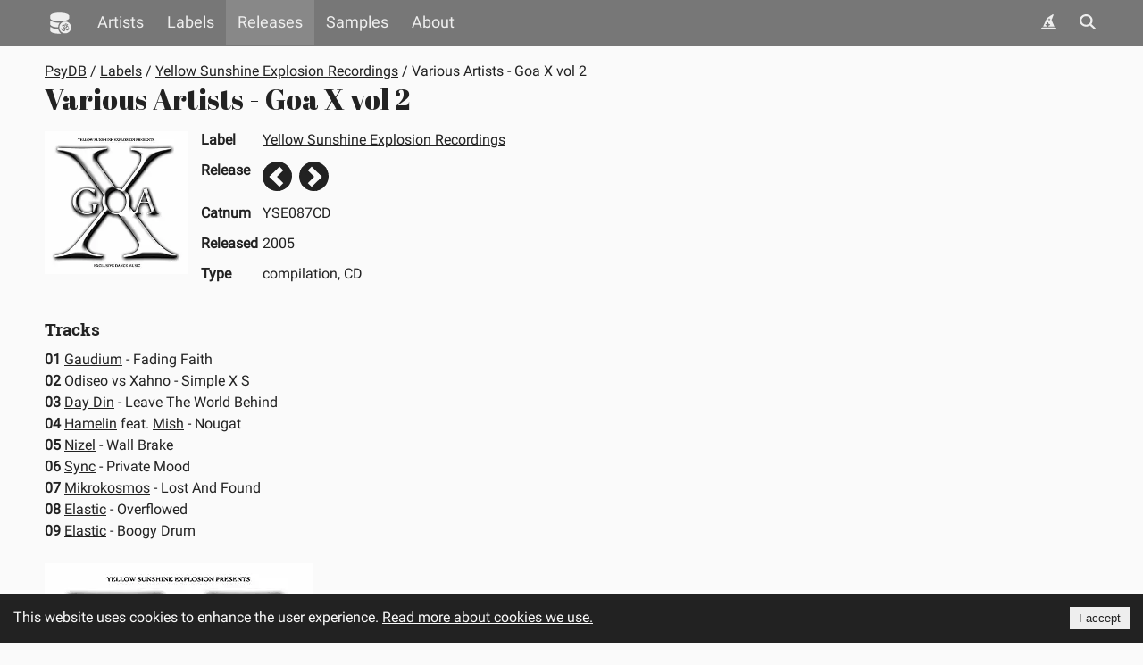

--- FILE ---
content_type: text/javascript
request_url: https://www.psydb.net/static/js/releasePage.457a8bbd.chunk.js
body_size: 5802
content:
(self.webpackChunkpsydb=self.webpackChunkpsydb||[]).push([[887],{7122:function(e,n,r){"use strict";r.d(n,{P:function(){return i}});r(5897);var t=r(6417),i=function(){return(0,t.jsx)("svg",{"aria-hidden":"true",focusable:"false",className:"svg-inline icon-spotify",role:"img",xmlns:"http://www.w3.org/2000/svg",viewBox:"0 0 496 512",children:(0,t.jsx)("g",{transform:"translate(248 256)",children:(0,t.jsx)("g",{transform:"translate(0, 0)  scale(1, 1)  rotate(0.01 0 0)",children:(0,t.jsx)("path",{fill:"currentColor",d:"M248 8C111.1 8 0 119.1 0 256s111.1 248 248 248 248-111.1 248-248S384.9 8 248 8zm100.7 364.9c-4.2 0-6.8-1.3-10.7-3.6-62.4-37.6-135-39.2-206.7-24.5-3.9 1-9 2.6-11.9 2.6-9.7 0-15.8-7.7-15.8-15.8 0-10.3 6.1-15.2 13.6-16.8 81.9-18.1 165.6-16.5 237 26.2 6.1 3.9 9.7 7.4 9.7 16.5s-7.1 15.4-15.2 15.4zm26.9-65.6c-5.2 0-8.7-2.3-12.3-4.2-62.5-37-155.7-51.9-238.6-29.4-4.8 1.3-7.4 2.6-11.9 2.6-10.7 0-19.4-8.7-19.4-19.4s5.2-17.8 15.5-20.7c27.8-7.8 56.2-13.6 97.8-13.6 64.9 0 127.6 16.1 177 45.5 8.1 4.8 11.3 11 11.3 19.7-.1 10.8-8.5 19.5-19.4 19.5zm31-76.2c-5.2 0-8.4-1.3-12.9-3.9-71.2-42.5-198.5-52.7-280.9-29.7-3.6 1-8.1 2.6-12.9 2.6-13.2 0-23.3-10.3-23.3-23.6 0-13.6 8.4-21.3 17.4-23.9 35.2-10.3 74.6-15.2 117.5-15.2 73 0 149.5 15.2 205.4 47.8 7.8 4.5 12.9 10.7 12.9 22.6 0 13.6-11 23.3-23.2 23.3z",transform:"translate(-248 -256)"})})})})}},7722:function(e,n,r){"use strict";r.d(n,{O:function(){return l}});var t=r(7313),i=r(2135),s=r(6417),a=function(e){var n=e.breadcrumbs;return(0,s.jsx)(t.Fragment,{children:n&&(0,s.jsx)("script",{type:"application/ld+json",dangerouslySetInnerHTML:{__html:JSON.stringify(function(){var e=[],r=window.location.protocol+"//"+window.location.hostname;return null===n||void 0===n||n.forEach((function(n,t){e.push({"@type":"ListItem",name:n.name,item:r+n.url,position:t+1})})),{"@context":"http://schema.org/","@type":"BreadcrumbList",itemListElement:e}}())}})})},l=function(e){var n=e.breadcrumbs;return n?(0,s.jsxs)("div",{children:[n&&n.map((function(e,n){return(0,s.jsxs)(t.Fragment,{children:[n>0&&!e.hide&&(0,s.jsx)("span",{children:" / "}),e.link&&!e.hide&&(0,s.jsx)(i.rU,{to:e.url,children:e.name}),!e.link&&!e.hide&&(0,s.jsx)("span",{children:e.name})]},"breadcrumb-".concat(n))})),(0,s.jsx)(a,{breadcrumbs:n})]}):null}},6340:function(e,n,r){"use strict";r.r(n),r.d(n,{ReleasePage:function(){return B}});var t=r(4165),i=r(5861),s=r(9439),a=r(7313),l=r(8467),c=r(2135),o=r(4277),u=r(4161),d=r(7436),m=r(3883),f=r(6463),h=r(5573),p=r(7413),x=r(7560),v=r.n(x),g=r(570),j=r(6417),b=function(e){var n=e.tracks,r=e.artists,t=function(e){return r.find((function(n){return n.id===e}))},i=function(e,n,r){return e?(0,j.jsx)(c.rU,{to:(0,o.lB)(e.id,e.urlName),children:e.name},"tlink-".concat(n,"-").concat(r)):null},s=function(e,n){var r=[];return e.forEach((function(e,s){var l=e.pos.toString().padStart(2,"0"),c=v()(e.artist,e.artist,(function(){return e.artist})),o=v()(e.name,e.name,(function(){return e.name}));if(1===e.parse){var u=t(e.artistId),d=t(e.and1Id),m=t(e.and2Id),f=t(e.featId),h=t(e.presId),p=t(e.vsId);if(u&&(c=v()(c,u.name,(function(){return"|1|"}))),d&&(c=v()(c,d.name,(function(){return"|2|"}))),m&&(c=v()(c,m.name,(function(){return"|3|"}))),f&&(c=v()(c,f.name,(function(){return"|4|"}))),h&&(c=v()(c,h.name,(function(){return"|5|"}))),p&&(c=v()(c,p.name,(function(){return"|6|"}))),c=v()(c,"|1|",(function(){return i(u,s,"p1")})),c=v()(c,"|2|",(function(){return i(d,s,"p2")})),c=v()(c,"|3|",(function(){return i(m,s,"p3")})),c=v()(c,"|4|",(function(){return i(f,s,"p4")})),c=v()(c,"|5|",(function(){return i(h,s,"p5")})),c=v()(c,"|6|",(function(){return i(p,s,"p6")})),1===e.parseRemix){var x=t(e.remix1Id),g=t(e.remix2Id);x&&(o=v()(e.name,x.name,(function(){return"|1|"}))),g&&(o=v()(o,g.name,(function(){return"|2|"}))),o=v()(o,"|1|",(function(){return i(x,s,"r1")})),o=v()(o,"|2|",(function(){return i(g,s,"r2")}))}}r.push((0,j.jsxs)(a.Fragment,{children:[(0,j.jsx)("b",{children:l})," ",c," - ",o,(0,j.jsx)("br",{})]},"track-".concat(n,"-").concat(s)))})),r};return(0,j.jsx)("div",{className:"track-list",children:(0,g.v)(n,(function(e){return e.cd})).map((function(e,n,r){return(0,j.jsxs)(a.Fragment,{children:[r.length>1&&(0,j.jsxs)(a.Fragment,{children:["CD".concat(n+1),(0,j.jsx)("br",{})]}),s(e.value,n),(0,j.jsx)("br",{})]},"tracks-group-".concat(n))}))})},y=r(6674),w=r(4516),N=r(5330),_=r(7823),k=r(6160),E=function(e){var n=e.slide,r=e.slides;return(null===r||void 0===r?void 0:r.findIndex((function(e){return e.src===n.src})))===(0,k.o)().state.currentIndex?(0,j.jsx)("div",{className:"image-slide-custom",children:(0,j.jsx)(_.f,{width:n.width?n.width:0,height:n.height?n.height:0,alt:n.alt?n.alt:"",className:"yarl__slide_image",src:n.src,blurHash:n.blurHash})}):null},C=r(4841),S=r(7722),I=r(6123),T=r.n(I),O=(r(5897),function(){return(0,j.jsx)("svg",{"aria-hidden":"true",focusable:"false",className:"svg-inline icon-next",role:"img",xmlns:"http://www.w3.org/2000/svg",viewBox:"0 0 448 512",children:(0,j.jsx)("path",{fill:"currentColor",d:"M310.6 233.4c12.5 12.5 12.5 32.8 0 45.3l-192 192c-12.5 12.5-32.8 12.5-45.3 0s-12.5-32.8 0-45.3L242.7 256 73.4 86.6c-12.5-12.5-12.5-32.8 0-45.3s32.8-12.5 45.3 0l192 192z"})})}),z=function(){return(0,j.jsx)("svg",{"aria-hidden":"true",focusable:"false",className:"svg-inline icon-previous",role:"img",xmlns:"http://www.w3.org/2000/svg",viewBox:"0 0 448 512",children:(0,j.jsx)("path",{fill:"currentColor",d:"M9.4 233.4c-12.5 12.5-12.5 32.8 0 45.3l192 192c12.5 12.5 32.8 12.5 45.3 0s12.5-32.8 0-45.3L77.3 256 246.6 86.6c12.5-12.5 12.5-32.8 0-45.3s-32.8-12.5-45.3 0l-192 192z"})})},L=function(e){var n=e.next,r=e.nextId,t=e.previous,i=e.previousId,s=e.callback,l=e.renderAsText,o=e.cssOnly,d=function(){var e=arguments.length>0&&void 0!==arguments[0]&&arguments[0];return T()("navigate-between",{"button previous":!l&&!o,"buttonCss previousCss":o,disabled:e})},m=function(){var e=arguments.length>0&&void 0!==arguments[0]&&arguments[0];return T()("navigate-between",{"button next":!l&&!o,"buttonCss nextCss":o,disabled:e})};return(0,j.jsxs)(a.Fragment,{children:[l&&(0,j.jsxs)(a.Fragment,{children:[0!==i&&(0,j.jsx)(c.rU,{to:t,className:d(),onClick:s,children:(0,u.__)("Previous")}),0===i&&(0,j.jsx)("span",{className:d(!0),children:(0,u.__)("Previous")}),(0,j.jsx)("span",{children:" \xa0 | \xa0 "}),0!==r&&(0,j.jsx)(c.rU,{to:n,className:m(),onClick:s,children:(0,u.__)("Next")}),0===r&&(0,j.jsx)("span",{className:m(!0),children:(0,u.__)("Next")})]}),!l&&!o&&(0,j.jsxs)(a.Fragment,{children:[0!==i&&(0,j.jsx)(c.rU,{to:t,title:(0,u.__)("Previous release"),className:d(),onClick:s,children:(0,j.jsx)(z,{})}),0===i&&(0,j.jsx)("span",{className:d(!0),children:(0,j.jsx)(z,{})}),0!==r&&(0,j.jsx)(c.rU,{to:n,title:(0,u.__)("Next release"),className:m(),onClick:s,children:(0,j.jsx)(O,{})}),0===r&&(0,j.jsx)("span",{className:m(!0),children:(0,j.jsx)(O,{})})]}),!l&&o&&(0,j.jsxs)(a.Fragment,{children:[0!==i&&(0,j.jsx)(c.rU,{to:t,className:d(),onClick:s,children:(0,u.__)("Previous release")}),0===i&&(0,j.jsx)("span",{className:d(!0),children:(0,u.__)("Previous")}),0!==r&&(0,j.jsx)(c.rU,{to:n,className:m(),onClick:s,children:(0,u.__)("Next release")}),0===r&&(0,j.jsx)("span",{className:m(!0),children:(0,u.__)("Next")})]})]})},P=r(4984),Z=r(1745),F=r(1595),H=(r(7290),r(8296),function(e,n,r){if(n){var t=n.find((function(e){return e.imageType===d.iV.Front}));return t||(t=n.find((function(e){return e.imageType===d.iV.SideA}))),t?(0,o.Eg)(d.OP.SizeOrg,e,t.id,r):void 0}}),U=function(e){var n=e.releaseData;return(0,j.jsx)(a.Fragment,{children:n&&(0,j.jsx)("script",{type:"application/ld+json",dangerouslySetInnerHTML:{__html:JSON.stringify(function(){var e,r=[];return null===(e=n.tracks)||void 0===e||e.forEach((function(e,n){r.push({"@type":"ListItem",position:e.pos,item:{"@type":"MusicRecording",name:e.name,byArtist:{"@type":"MusicGroup",name:e.artist}}})})),{"@context":"http://schema.org","@type":"MusicAlbum",name:n.release.name,numTracks:n.release.tracks,identifier:n.release.catnum,url:(0,o.k0)(n.release.id,n.release.urlName,!0),image:H(n.release.id,n.files,!0),byArtist:{"@type":"MusicGroup",name:n.release.artist},track:{"@type":"ItemList",numberOfItems:n.release.tracks,itemListElement:r}}}())}})})},M=r(7323),A=r(7122),R=function(){return(0,j.jsx)("svg",{"aria-hidden":"true",focusable:"false",className:"svg-inline icon-no-image",role:"img",xmlns:"http://www.w3.org/2000/svg",viewBox:"0 0 640 512",children:(0,j.jsx)("path",{fill:"currentColor",d:"M38.8 5.1C28.4-3.1 13.3-1.2 5.1 9.2S-1.2 34.7 9.2 42.9l592 464c10.4 8.2 25.5 6.3 33.7-4.1s6.3-25.5-4.1-33.7L525.6 386.7c39.6-40.6 66.4-86.1 79.9-118.4c3.3-7.9 3.3-16.7 0-24.6c-14.9-35.7-46.2-87.7-93-131.1C465.5 68.8 400.8 32 320 32c-68.2 0-125 26.3-169.3 60.8L38.8 5.1zM223.1 149.5C248.6 126.2 282.7 112 320 112c79.5 0 144 64.5 144 144c0 24.9-6.3 48.3-17.4 68.7L408 294.5c5.2-11.8 8-24.8 8-38.5c0-53-43-96-96-96c-2.8 0-5.6 .1-8.4 .4c5.3 9.3 8.4 20.1 8.4 31.6c0 10.2-2.4 19.8-6.6 28.3l-90.3-70.8zm223.1 298L373 389.9c-16.4 6.5-34.3 10.1-53 10.1c-79.5 0-144-64.5-144-144c0-6.9 .5-13.6 1.4-20.2L83.1 161.5C60.3 191.2 44 220.8 34.5 243.7c-3.3 7.9-3.3 16.7 0 24.6c14.9 35.7 46.2 87.7 93 131.1C174.5 443.2 239.2 480 320 480c47.8 0 89.9-12.9 126.2-32.5z"})})},B=function(){var e=(0,l.UO)(),n=(0,M.Z)(),r=(0,a.useState)(null),x=(0,s.Z)(r,2),v=x[0],g=x[1],k=(0,a.useState)(null),I=(0,s.Z)(k,2),T=I[0],O=I[1],z=(0,a.useState)(!1),B=(0,s.Z)(z,2),D=B[0],G=B[1],V=(0,a.useState)(0),W=(0,s.Z)(V,2),$=W[0],J=W[1];(0,a.useEffect)((function(){"undefined"!==e.releaseId&&q(e.releaseId)}),[e]);var q=function(){var e=(0,i.Z)((0,t.Z)().mark((function e(n){var r;return(0,t.Z)().wrap((function(e){for(;;)switch(e.prev=e.next){case 0:return e.prev=0,e.next=3,(0,m.kq)(n);case 3:null!=(r=e.sent)&&(g(r),O(Q(r))),e.next=9;break;case 7:e.prev=7,e.t0=e.catch(0);case 9:case"end":return e.stop()}}),e,null,[[0,7]])})));return function(n){return e.apply(this,arguments)}}(),Q=function(e){if(e.files&&e.files.length>0){var n=e.files.find((function(e){return(e.imageType===d.iV.Front||e.imageType===d.iV.SideA)&&1===e.imageTypeCount}));return n||null}return null},Y=function(e,n){var r=[];return n.filter((function(e){return 1!==e.imageType})).forEach((function(n,t){r.push({src:(0,o.Eg)(d.OP.SizeOrg,e,n.id),placeholder:(0,o.Eg)(d.OP.Size100,e,n.id),blurHash:n.blurHash,alt:"".concat(null===v||void 0===v?void 0:v.release.name,": ").concat(n.imageTypeName),description:"".concat(null===v||void 0===v?void 0:v.release.name,": ").concat(n.imageTypeName),width:n.imageWidth,height:n.imageHeight})})),r},K=function(e,n){e.preventDefault(),J(n),G(!D)},X=function(e){if(!e)return"";var n=e.find((function(e){return e.imageType===d.iV.Thumbnail}));return n?n.blurHash:""},ee=function(e,n){var r=arguments.length>2&&void 0!==arguments[2]&&arguments[2];return(0,o.Eg)(e,n,0,r)};return null===v?null:(0,j.jsxs)("div",{className:"release-page",children:[(0,j.jsx)(w.N,{pageType:y.G.Release,url:(0,o.k0)(v.release.id,v.release.urlName,!0),image:H(v.release.id,v.files,!0),title:(0,N.Qj)(v.release),description:(0,N.cp)(v.release),artists:function(){if(v&&v.artists){var e=[];return v.artists.forEach((function(n){e.push((0,o.lB)(n.id,n.urlName,!0))})),e}}()}),(0,j.jsxs)("div",{className:"release-header",style:(ee(d.OP.Size300,v.release.id,!0),(0,C.s)(X(v.files)),{}),children:[(0,j.jsx)(S.O,{breadcrumbs:[{link:!0,url:(0,o.E5)(),name:"".concat((0,u.__)("PsyDB"))},{link:!0,url:(0,o._$)(),name:"".concat((0,u.__)("Labels"))},{link:!0,url:(0,o.Hx)(v.release.label.id,v.release.label.urlName),name:v.release.label.name},{link:!1,hide:n,url:(0,o.k0)(v.release.id,v.release.urlName),name:v.release.name}]}),(0,j.jsx)("h1",{children:v.release.name}),!T&&v.release.imageType!==d.__.Unknown&&(0,j.jsx)(_.f,{width:160,height:160,alt:v.release.name,className:"release rel-image",src:ee(d.OP.Size300,v.release.id),blurHash:X(v.files)}),!T&&v.release.imageType===d.__.Unknown&&(0,j.jsx)("div",{className:"release rel-image icon-rel-image",children:(0,j.jsx)(R,{})}),T&&(0,j.jsx)("a",{href:(0,o.Eg)(d.OP.SizeOrg,null===v||void 0===v?void 0:v.release.id,T.id),title:"".concat(null===v||void 0===v?void 0:v.release.name,": ").concat(T.imageTypeName),onClick:function(e){return K(e,0)},children:(0,j.jsx)(_.f,{width:160,height:160,alt:v.release.name,className:"release rel-image",src:ee(d.OP.Size300,v.release.id),blurHash:X(v.files)})}),(0,j.jsx)("table",{className:"release-info",children:(0,j.jsxs)("tbody",{children:[(0,j.jsxs)("tr",{children:[(0,j.jsx)("td",{children:(0,u.__)("Label")}),(0,j.jsx)("td",{children:(0,j.jsx)(c.rU,{to:(0,o.Hx)(v.release.label.id,v.release.label.urlName),children:v.release.label.name})})]}),(0,j.jsxs)("tr",{children:[(0,j.jsx)("td",{children:(0,u.__)("Release")}),(0,j.jsx)("td",{children:(0,j.jsx)(L,{next:(0,o.k0)(v.release.nextId,v.release.nextUrl),nextId:v.release.nextId,previous:(0,o.k0)(v.release.previousId,v.release.previousUrl),previousId:v.release.previousId,callback:function(){},renderAsText:!1,cssOnly:!0})})]}),(0,j.jsxs)("tr",{children:[(0,j.jsx)("td",{children:(0,u.__)("Catnum")}),(0,j.jsx)("td",{children:v.release.catnum})]}),0!==v.release.year&&(0,j.jsxs)("tr",{children:[(0,j.jsx)("td",{children:(0,u.__)("Released")}),(0,j.jsx)("td",{children:v.release.year})]}),(0,j.jsxs)("tr",{children:[(0,j.jsx)("td",{children:(0,u.__)("Type")}),(0,j.jsx)("td",{children:(0,h.xh)(v.release.type,v.release.artist)})]}),!1]})}),(0,j.jsx)("div",{className:"clearfix"})]}),v.release.spotify>0&&(0,j.jsxs)(a.Fragment,{children:[(0,j.jsx)("h2",{children:(0,u.__)("Listen on Spotify")}),(0,j.jsx)("p",{children:v.spotify&&v.spotify.map((function(e,n){return(0,j.jsxs)(a.Fragment,{children:[(0,j.jsxs)("a",{href:e.href,title:"".concat(e.artist," - ").concat(e.title),target:"_blank",rel:"noreferrer",children:[(0,j.jsx)(A.P,{}),"".concat(e.artist," - ").concat(e.title)]}),(0,j.jsx)("br",{})]},"spotify-".concat(n))}))})]}),v.tracks&&(0,j.jsxs)("div",{className:"tracks-info",children:[(0,j.jsx)("h2",{children:(0,u.__)("Tracks")}),(0,j.jsx)(b,{tracks:v.tracks,artists:v.artists})]}),(0,j.jsx)(U,{releaseData:v}),v.release.info&&(0,j.jsx)("p",{className:"description",children:v.release.info}),v.samples&&v.samples.length>0&&(0,j.jsxs)("div",{className:"sample-list",children:[(0,j.jsx)("h2",{children:(0,u.__)("Samples")}),v.samples.map((function(e,n){return(0,j.jsx)(p.d,{sample:e},"sample-".concat(n))}))]}),(0,j.jsx)(f.Z,{breakpointCols:{default:3,1010:2,670:1},className:"grid",columnClassName:"grid-column",children:v&&v.files.filter((function(e){return 1!==e.imageType})).map((function(e,n){return(0,j.jsx)("div",{className:"grid-item",children:(0,j.jsx)("a",{href:(0,o.Eg)(d.OP.SizeOrg,null===v||void 0===v?void 0:v.release.id,e.id),title:"".concat(null===v||void 0===v?void 0:v.release.name,": ").concat(e.imageTypeName),onClick:function(e){return K(e,n)},children:(0,j.jsx)(_.f,{width:300,height:Math.round(300/e.imageWidth*e.imageHeight),alt:"".concat(null===v||void 0===v?void 0:v.release.name,": ").concat(e.imageTypeName),className:"rel-image",src:(0,o.Eg)(d.OP.Size300,null===v||void 0===v?void 0:v.release.id,e.id),blurHash:e.blurHash,lazy:!0})})},"releas-image-".concat(n))}))}),(0,j.jsx)(P.Z,{plugins:[F.Z,Z.ZP],index:$,animation:{fade:0,swipe:0,zoom:0},controller:{closeOnBackdropClick:!0},open:D,carousel:{preload:1},close:function(){return G(!1)},slides:Y(v.release.id,v.files),render:{slide:function(e){var n,r;return(0,j.jsx)(E,{slide:e,slides:Y(null!==(n=null===v||void 0===v?void 0:v.release.id)&&void 0!==n?n:0,null!==(r=null===v||void 0===v?void 0:v.files)&&void 0!==r?r:[])})},iconZoomIn:function(){return null},iconZoomOut:function(){return null}},className:"lightbox"})]})}},7530:function(e,n,r){"use strict";r.d(n,{U:function(){return s}});var t=r(4165),i=r(5861),s=function(){var e=(0,i.Z)((0,t.Z)().mark((function e(n){var r,i,s=arguments;return(0,t.Z)().wrap((function(e){for(;;)switch(e.prev=e.next){case 0:return r=s.length>1&&void 0!==s[1]&&s[1],i=s.length>2?s[2]:void 0,e.prev=2,e.next=5,fetch(n,{method:"GET",credentials:r?"include":"omit",mode:i?"no-cors":"cors"});case 5:return e.abrupt("return",e.sent);case 8:throw e.prev=8,e.t0=e.catch(2),new Error("Error in fetch when trying to GET: ".concat(n,", ").concat(e.t0));case 11:case"end":return e.stop()}}),e,null,[[2,8]])})));return function(n){return e.apply(this,arguments)}}()},570:function(e,n,r){"use strict";r.d(n,{v:function(){return t}});var t=function(e,n){var r=new Map;e.forEach((function(e){var t=n(e),i=r.get(t);i?i.push(e):r.set(t,[e])}));var t=[];return r.forEach((function(e,n){e&&e.length>0&&t.push({key:n,value:e})})),t}},7323:function(e,n,r){"use strict";var t=r(9439),i=r(7313);n.Z=function(){var e=(0,i.useState)(window.innerWidth),n=(0,t.Z)(e,2),r=n[0],s=n[1],a=function(){s(window.innerWidth)};return(0,i.useEffect)((function(){return window.addEventListener("resize",a),function(){window.removeEventListener("resize",a)}}),[]),r<=768}},7560:function(e){var n=function(e){return e instanceof RegExp},r=function(e){var n=/[\\^$.*+?()[\]{}|]/g,r=RegExp(n.source);return e&&r.test(e)?e.replace(n,"\\$&"):e},t=function(e){return"string"===typeof e};e.exports=function(e,i,s){return Array.isArray(e)||(e=[e]),function(e){var n=[];return e.forEach((function(e){Array.isArray(e)?n=n.concat(e):n.push(e)})),n}(e.map((function(e){return t(e)?function(e,i,s){var a=0,l=0;if(""===e)return e;if(!e||!t(e))throw new TypeError("First argument to react-string-replace#replaceString must be a string");var c=i;n(c)||(c=new RegExp("("+r(c)+")","gi"));for(var o=e.split(c),u=1,d=o.length;u<d;u+=2)void 0!==o[u]&&void 0!==o[u-1]?(l=o[u].length,a+=o[u-1].length,o[u]=s(o[u],u,a),a+=l):console.warn("reactStringReplace: Encountered undefined value during string replacement. Your RegExp may not be working the way you expect.");return o}(e,i,s):e})))}},5897:function(){}}]);

--- FILE ---
content_type: text/javascript
request_url: https://www.psydb.net/static/js/379.815502dc.chunk.js
body_size: 1063
content:
"use strict";(self.webpackChunkpsydb=self.webpackChunkpsydb||[]).push([[379],{8057:function(r,n,t){t.d(n,{j:function(){return c}});t(5897);var e=t(6417),c=function(){return(0,e.jsx)("svg",{"aria-hidden":"true",focusable:"false",className:"svg-inline icon-search",role:"img",xmlns:"http://www.w3.org/2000/svg",viewBox:"0 0 512 512",children:(0,e.jsx)("g",{transform:"translate(256 256)",children:(0,e.jsx)("g",{transform:"translate(0, 0)  scale(1, 1)  rotate(0.01 0 0)",children:(0,e.jsx)("path",{fill:"currentColor",d:"M416 208c0 45.9-14.9 88.3-40 122.7L502.6 457.4c12.5 12.5 12.5 32.8 0 45.3s-32.8 12.5-45.3 0L330.7 376c-34.4 25.2-76.8 40-122.7 40C93.1 416 0 322.9 0 208S93.1 0 208 0S416 93.1 416 208zM208 352c79.5 0 144-64.5 144-144s-64.5-144-144-144S64 128.5 64 208s64.5 144 144 144z",transform:"translate(-256 -256)"})})})})}},6007:function(r,n,t){t.d(n,{o:function(){return s},x:function(){return o}});var e=t(4165),c=t(5861),a=t(8448),u=t(7530),o=function(){var r=(0,c.Z)((0,e.Z)().mark((function r(n){var t,c,o;return(0,e.Z)().wrap((function(r){for(;;)switch(r.prev=r.next){case 0:return r.prev=0,t="".concat(a.pq,"/api/autocomplete/search?q=").concat(encodeURIComponent(n)),r.next=4,(0,u.U)(t);case 4:if(!(c=r.sent)){r.next=10;break}return r.next=8,c.json();case 8:return o=r.sent,r.abrupt("return",o);case 10:return r.abrupt("return",null);case 13:throw r.prev=13,r.t0=r.catch(0),new Error("Search API call fail");case 16:case"end":return r.stop()}}),r,null,[[0,13]])})));return function(n){return r.apply(this,arguments)}}(),s=function(){var r=(0,c.Z)((0,e.Z)().mark((function r(n){var t,c,o;return(0,e.Z)().wrap((function(r){for(;;)switch(r.prev=r.next){case 0:return r.prev=0,t="".concat(a.pq,"/api/search?q=").concat(encodeURIComponent(n)),r.next=4,(0,u.U)(t);case 4:if(!(c=r.sent)){r.next=10;break}return r.next=8,c.json();case 8:return o=r.sent,r.abrupt("return",o);case 10:return r.abrupt("return",null);case 13:throw r.prev=13,r.t0=r.catch(0),new Error("Search API call fail");case 16:case"end":return r.stop()}}),r,null,[[0,13]])})));return function(n){return r.apply(this,arguments)}}()},7530:function(r,n,t){t.d(n,{U:function(){return a}});var e=t(4165),c=t(5861),a=function(){var r=(0,c.Z)((0,e.Z)().mark((function r(n){var t,c,a=arguments;return(0,e.Z)().wrap((function(r){for(;;)switch(r.prev=r.next){case 0:return t=a.length>1&&void 0!==a[1]&&a[1],c=a.length>2?a[2]:void 0,r.prev=2,r.next=5,fetch(n,{method:"GET",credentials:t?"include":"omit",mode:c?"no-cors":"cors"});case 5:return r.abrupt("return",r.sent);case 8:throw r.prev=8,r.t0=r.catch(2),new Error("Error in fetch when trying to GET: ".concat(n,", ").concat(r.t0));case 11:case"end":return r.stop()}}),r,null,[[2,8]])})));return function(n){return r.apply(this,arguments)}}()},5897:function(){}}]);

--- FILE ---
content_type: text/javascript
request_url: https://www.psydb.net/static/js/npm.react-router-dom.7087bdfd.js
body_size: 3866
content:
/*! For license information please see npm.react-router-dom.7087bdfd.js.LICENSE.txt */
"use strict";(self.webpackChunkpsydb=self.webpackChunkpsydb||[]).push([[216],{2135:function(e,t,r){r.d(t,{GI:function(){return A},OL:function(){return E},aj:function(){return w},l0:function(){return C},lr:function(){return x},rU:function(){return S}});var n=r(9439),o=r(7762),a=r(7313),i=r(8467),u=r(294);function c(){return c=Object.assign?Object.assign.bind():function(e){for(var t=1;t<arguments.length;t++){var r=arguments[t];for(var n in r)Object.prototype.hasOwnProperty.call(r,n)&&(e[n]=r[n])}return e},c.apply(this,arguments)}function s(e,t){if(null==e)return{};var r,n,o={},a=Object.keys(e);for(n=0;n<a.length;n++)r=a[n],t.indexOf(r)>=0||(o[r]=e[r]);return o}var l="get",f="application/x-www-form-urlencoded";function v(e){return null!=e&&"string"===typeof e.tagName}function d(e){return void 0===e&&(e=""),new URLSearchParams("string"===typeof e||Array.isArray(e)||e instanceof URLSearchParams?e:Object.keys(e).reduce((function(t,r){var n=e[r];return t.concat(Array.isArray(n)?n.map((function(e){return[r,e]})):[[r,n]])}),[]))}function p(e,t,r){var a,i,u,c,s;if(v(s=e)&&"form"===s.tagName.toLowerCase()){var d=r.submissionTrigger;a=r.method||e.getAttribute("method")||l,i=r.action||e.getAttribute("action")||t,u=r.encType||e.getAttribute("enctype")||f,c=new FormData(e),d&&d.name&&c.append(d.name,d.value)}else if(function(e){return v(e)&&"button"===e.tagName.toLowerCase()}(e)||function(e){return v(e)&&"input"===e.tagName.toLowerCase()}(e)&&("submit"===e.type||"image"===e.type)){var p=e.form;if(null==p)throw new Error('Cannot submit a <button> or <input type="submit"> without a <form>');a=r.method||e.getAttribute("formmethod")||p.getAttribute("method")||l,i=r.action||e.getAttribute("formaction")||p.getAttribute("action")||t,u=r.encType||e.getAttribute("formenctype")||p.getAttribute("enctype")||f,c=new FormData(p),e.name&&c.append(e.name,e.value)}else{if(v(e))throw new Error('Cannot submit element that is not <form>, <button>, or <input type="submit|image">');if(a=r.method||l,i=r.action||t,u=r.encType||f,e instanceof FormData)c=e;else if(c=new FormData,e instanceof URLSearchParams){var m,h=(0,o.Z)(e);try{for(h.s();!(m=h.n()).done;){var y=(0,n.Z)(m.value,2),w=y[0],g=y[1];c.append(w,g)}}catch(k){h.e(k)}finally{h.f()}}else if(null!=e)for(var b=0,R=Object.keys(e);b<R.length;b++){var S=R[b];c.append(S,e[S])}}var E=window.location,C=E.protocol,L=E.host;return{url:new URL(i,C+"//"+L),method:a.toLowerCase(),encType:u,formData:c}}var m=["onClick","relative","reloadDocument","replace","state","target","to","preventScrollReset"],h=["aria-current","caseSensitive","className","end","style","to","children"],y=["reloadDocument","replace","method","action","onSubmit","fetcherKey","routeId","relative","preventScrollReset"];function w(e,t){return(0,u.p7)({basename:null==t?void 0:t.basename,history:(0,u.lX)({window:null==t?void 0:t.window}),hydrationData:(null==t?void 0:t.hydrationData)||g(),routes:(0,i.DG)(e)}).initialize()}function g(){var e,t=null==(e=window)?void 0:e.__staticRouterHydrationData;return t&&t.errors&&(t=c({},t,{errors:b(t.errors)})),t}function b(e){if(!e)return null;for(var t={},r=0,o=Object.entries(e);r<o.length;r++){var a=(0,n.Z)(o[r],2),i=a[0],c=a[1];if(c&&"RouteErrorResponse"===c.__type)t[i]=new u.iQ(c.status,c.statusText,c.data,!0===c.internal);else if(c&&"Error"===c.__type){var s=new Error(c.message);s.stack="",t[i]=s}else t[i]=c}return t}var R="undefined"!==typeof window&&"undefined"!==typeof window.document&&"undefined"!==typeof window.document.createElement,S=a.forwardRef((function(e,t){var r,n=e.onClick,o=e.relative,l=e.reloadDocument,f=e.replace,v=e.state,d=e.target,p=e.to,h=e.preventScrollReset,y=s(e,m),w=!1;if(R&&"string"===typeof p&&/^(?:[a-z][a-z0-9+.-]*:|\/\/)/i.test(p)){r=p;var g=new URL(window.location.href),b=p.startsWith("//")?new URL(g.protocol+p):new URL(p);b.origin===g.origin?p=b.pathname+b.search+b.hash:w=!0}var S=(0,i.oQ)(p,{relative:o}),E=function(e,t){var r=void 0===t?{}:t,n=r.target,o=r.replace,c=r.state,s=r.preventScrollReset,l=r.relative,f=(0,i.s0)(),v=(0,i.TH)(),d=(0,i.WU)(e,{relative:l});return a.useCallback((function(t){if(function(e,t){return 0===e.button&&(!t||"_self"===t)&&!function(e){return!!(e.metaKey||e.altKey||e.ctrlKey||e.shiftKey)}(e)}(t,n)){t.preventDefault();var r=void 0!==o?o:(0,u.Ep)(v)===(0,u.Ep)(d);f(e,{replace:r,state:c,preventScrollReset:s,relative:l})}}),[v,f,d,o,c,n,e,s,l])}(p,{replace:f,state:v,target:d,preventScrollReset:h,relative:o});return a.createElement("a",c({},y,{href:r||S,onClick:w||l?n:function(e){n&&n(e),e.defaultPrevented||E(e)},ref:t,target:d}))}));var E=a.forwardRef((function(e,t){var r=e["aria-current"],n=void 0===r?"page":r,o=e.caseSensitive,u=void 0!==o&&o,l=e.className,f=void 0===l?"":l,v=e.end,d=void 0!==v&&v,p=e.style,m=e.to,y=e.children,w=s(e,h),g=(0,i.WU)(m,{relative:w.relative}),b=(0,i.TH)(),R=a.useContext(i.FR),E=a.useContext(i.Us).navigator,C=E.encodeLocation?E.encodeLocation(g).pathname:g.pathname,L=b.pathname,k=R&&R.navigation&&R.navigation.location?R.navigation.location.pathname:null;u||(L=L.toLowerCase(),k=k?k.toLowerCase():null,C=C.toLowerCase());var U,A=L===C||!d&&L.startsWith(C)&&"/"===L.charAt(C.length),D=null!=k&&(k===C||!d&&k.startsWith(C)&&"/"===k.charAt(C.length)),T=A?n:void 0;U="function"===typeof f?f({isActive:A,isPending:D}):[f,A?"active":null,D?"pending":null].filter(Boolean).join(" ");var x="function"===typeof p?p({isActive:A,isPending:D}):p;return a.createElement(S,c({},w,{"aria-current":T,className:U,ref:t,style:x,to:m}),"function"===typeof y?y({isActive:A,isPending:D}):y)}));var C=a.forwardRef((function(e,t){return a.createElement(U,c({},e,{ref:t}))}));var L,k,U=a.forwardRef((function(e,t){var r=e.reloadDocument,n=e.replace,o=e.method,i=void 0===o?l:o,u=e.action,f=e.onSubmit,v=e.fetcherKey,d=e.routeId,p=e.relative,m=e.preventScrollReset,h=s(e,y),w=K(v,d),g="get"===i.toLowerCase()?"get":"post",b=O(u,{relative:p});return a.createElement("form",c({ref:t,method:g,action:b,onSubmit:r?f:function(e){if(f&&f(e),!e.defaultPrevented){e.preventDefault();var t=e.nativeEvent.submitter,r=(null==t?void 0:t.getAttribute("formmethod"))||i;w(t||e.currentTarget,{method:r,replace:n,relative:p,preventScrollReset:m})}}},h))}));function A(e){return function(e){var t=void 0===e?{}:e,r=t.getKey,n=t.storageKey,o=D(L.UseScrollRestoration).router,u=T(k.UseScrollRestoration),c=u.restoreScrollPosition,s=u.preventScrollReset,l=(0,i.TH)(),f=(0,i.SN)(),v=(0,i.HJ)();a.useEffect((function(){return window.history.scrollRestoration="manual",function(){window.history.scrollRestoration="auto"}}),[]),function(e,t){var r=(t||{}).capture;a.useEffect((function(){var t=null!=r?{capture:r}:void 0;return window.addEventListener("pagehide",e,t),function(){window.removeEventListener("pagehide",e,t)}}),[e,r])}(a.useCallback((function(){if("idle"===v.state){var e=(r?r(l,f):null)||l.key;F[e]=window.scrollY}sessionStorage.setItem(n||P,JSON.stringify(F)),window.history.scrollRestoration="auto"}),[n,r,v.state,l,f])),"undefined"!==typeof document&&(a.useLayoutEffect((function(){try{var e=sessionStorage.getItem(n||P);e&&(F=JSON.parse(e))}catch(t){}}),[n]),a.useLayoutEffect((function(){var e=null==o?void 0:o.enableScrollRestoration(F,(function(){return window.scrollY}),r);return function(){return e&&e()}}),[o,r]),a.useLayoutEffect((function(){if(!1!==c)if("number"!==typeof c){if(l.hash){var e=document.getElementById(l.hash.slice(1));if(e)return void e.scrollIntoView()}!0!==s&&window.scrollTo(0,0)}else window.scrollTo(0,c)}),[l,c,s]))}({getKey:e.getKey,storageKey:e.storageKey}),null}function D(e){var t=a.useContext(i.w3);return t||(0,u.kG)(!1),t}function T(e){var t=a.useContext(i.FR);return t||(0,u.kG)(!1),t}function x(e){var t=a.useRef(d(e)),r=a.useRef(!1),n=(0,i.TH)(),u=a.useMemo((function(){return function(e,t){var r=d(e);if(t){var n,a=(0,o.Z)(t.keys());try{var i=function(){var e=n.value;r.has(e)||t.getAll(e).forEach((function(t){r.append(e,t)}))};for(a.s();!(n=a.n()).done;)i()}catch(u){a.e(u)}finally{a.f()}}return r}(n.search,r.current?null:t.current)}),[n.search]),c=(0,i.s0)(),s=a.useCallback((function(e,t){var n=d("function"===typeof e?e(u):e);r.current=!0,c("?"+n,t)}),[c,u]);return[u,s]}function K(e,t){var r=D(L.UseSubmitImpl).router,n=O();return a.useCallback((function(o,a){if(void 0===a&&(a={}),"undefined"===typeof document)throw new Error("You are calling submit during the server render. Try calling submit within a `useEffect` or callback instead.");var i=p(o,n,a),c=i.method,s=i.encType,l=i.formData,f=i.url,v=f.pathname+f.search,d={replace:a.replace,preventScrollReset:a.preventScrollReset,formData:l,formMethod:c,formEncType:s};e?(null==t&&(0,u.kG)(!1),r.fetch(e,t,v,d)):r.navigate(v,d)}),[n,r,e,t])}function O(e,t){var r=(void 0===t?{}:t).relative,o=a.useContext(i.Us).basename,s=a.useContext(i.pW);s||(0,u.kG)(!1);var l=s.matches.slice(-1),f=(0,n.Z)(l,1)[0],v=c({},(0,i.WU)(e||".",{relative:r})),d=(0,i.TH)();if(null==e&&(v.search=d.search,v.hash=d.hash,f.route.index)){var p=new URLSearchParams(v.search);p.delete("index"),v.search=p.toString()?"?"+p.toString():""}return e&&"."!==e||!f.route.index||(v.search=v.search?v.search.replace(/^\?/,"?index&"):"?index"),"/"!==o&&(v.pathname="/"===v.pathname?o:(0,u.RQ)([o,v.pathname])),(0,u.Ep)(v)}(function(e){e.UseScrollRestoration="useScrollRestoration",e.UseSubmitImpl="useSubmitImpl",e.UseFetcher="useFetcher"})(L||(L={})),function(e){e.UseFetchers="useFetchers",e.UseScrollRestoration="useScrollRestoration"}(k||(k={}));var P="react-router-scroll-positions",F={}}}]);

--- FILE ---
content_type: text/javascript
request_url: https://www.psydb.net/static/js/npm.react-cookie-consent.18ed414e.chunk.js
body_size: 2373
content:
"use strict";(self.webpackChunkpsydb=self.webpackChunkpsydb||[]).push([[590],{6209:function(e,t,n){var o=n(5943),i=n.n(o),s=n(7313),c=function(e){var t=e.condition,n=e.wrapper,o=e.children;return t?n(o):o};function r(){return r=Object.assign?Object.assign.bind():function(e){for(var t=1;t<arguments.length;t++){var n=arguments[t];for(var o in n)Object.prototype.hasOwnProperty.call(n,o)&&(e[o]=n[o])}return e},r.apply(this,arguments)}function l(e,t){return l=Object.setPrototypeOf?Object.setPrototypeOf.bind():function(e,t){return e.__proto__=t,e},l(e,t)}var a,u="top",p="bottom";!function(e){e.STRICT="strict",e.LAX="lax",e.NONE="none"}(a||(a={}));var d="hidden",b="byCookieValue",y="CookieConsent",h=["children"],v={disableStyles:!1,hideOnAccept:!0,hideOnDecline:!0,location:p,visible:b,onAccept:function(e){},onDecline:function(){},cookieName:y,cookieValue:"true",declineCookieValue:"false",setDeclineCookie:!0,buttonText:"I understand",declineButtonText:"I decline",debug:!1,expires:365,containerClasses:"CookieConsent",contentClasses:"",buttonClasses:"",buttonWrapperClasses:"",declineButtonClasses:"",buttonId:"rcc-confirm-button",declineButtonId:"rcc-decline-button",extraCookieOptions:{},disableButtonStyles:!1,enableDeclineButton:!1,flipButtons:!1,sameSite:a.LAX,ButtonComponent:function(e){var t=e.children,n=function(e,t){if(null==e)return{};var n,o,i={},s=Object.keys(e);for(o=0;o<s.length;o++)n=s[o],t.indexOf(n)>=0||(i[n]=e[n]);return i}(e,h);return s.createElement("button",Object.assign({},n),t)},overlay:!1,overlayClasses:"",onOverlayClick:function(){},acceptOnOverlayClick:!1,ariaAcceptLabel:"Accept cookies",ariaDeclineLabel:"Decline cookies",acceptOnScroll:!1,acceptOnScrollPercentage:25,customContentAttributes:{},customContainerAttributes:{},customButtonProps:{},customDeclineButtonProps:{},customButtonWrapperAttributes:{},style:{},buttonStyle:{},declineButtonStyle:{},contentStyle:{},overlayStyle:{}},f={visible:!1,style:{alignItems:"baseline",background:"#353535",color:"white",display:"flex",flexWrap:"wrap",justifyContent:"space-between",left:"0",position:"fixed",width:"100%",zIndex:"999"},buttonStyle:{background:"#ffd42d",border:"0",borderRadius:"0px",boxShadow:"none",color:"black",cursor:"pointer",flex:"0 0 auto",padding:"5px 10px",margin:"15px"},declineButtonStyle:{background:"#c12a2a",border:"0",borderRadius:"0px",boxShadow:"none",color:"#e5e5e5",cursor:"pointer",flex:"0 0 auto",padding:"5px 10px",margin:"15px"},contentStyle:{flex:"1 0 300px",margin:"15px"},overlayStyle:{position:"fixed",left:0,top:0,width:"100%",height:"100%",zIndex:"999",backgroundColor:"rgba(0,0,0,0.3)"}},m=function(e){return e+"-legacy"},C=function(e){var t,n;function o(){var t;return(t=e.apply(this,arguments)||this).state=f,t.handleScroll=function(){var e=t.props.acceptOnScrollPercentage,n=document.documentElement,o=document.body,i="scrollTop",s="scrollHeight";(n[i]||o[i])/((n[s]||o[s])-n.clientHeight)*100>e&&t.accept(!0)},t.removeScrollListener=function(){t.props.acceptOnScroll&&window.removeEventListener("scroll",t.handleScroll)},t}n=e,(t=o).prototype=Object.create(n.prototype),t.prototype.constructor=t,l(t,n);var h=o.prototype;return h.componentDidMount=function(){var e=this.props.debug;(void 0===this.getCookieValue()||e)&&(this.setState({visible:!0}),this.props.acceptOnScroll&&window.addEventListener("scroll",this.handleScroll,{passive:!0}))},h.componentWillUnmount=function(){this.removeScrollListener()},h.accept=function(e){var t;void 0===e&&(e=!1);var n=this.props,o=n.cookieName,i=n.cookieValue,s=n.hideOnAccept,c=n.onAccept;this.setCookie(o,i),c(null!=(t=e)&&t),s&&(this.setState({visible:!1}),this.removeScrollListener())},h.overlayClick=function(){var e=this.props,t=e.acceptOnOverlayClick,n=e.onOverlayClick;t&&this.accept(),n()},h.decline=function(){var e=this.props,t=e.cookieName,n=e.declineCookieValue,o=e.hideOnDecline,i=e.onDecline;e.setDeclineCookie&&this.setCookie(t,n),i(),o&&this.setState({visible:!1})},h.setCookie=function(e,t){var n=this.props,o=n.extraCookieOptions,s=n.expires,c=n.sameSite,l=this.props.cookieSecurity;void 0===l&&(l=!window.location||"https:"===window.location.protocol);var u=r({expires:s},o,{sameSite:c,secure:l});c===a.NONE&&i().set(m(e),t,u),i().set(e,t,u)},h.getCookieValue=function(){return function(e){void 0===e&&(e=y);var t=i().get(e);return void 0===t?i().get(m(e)):t}(this.props.cookieName)},h.render=function(){var e=this;switch(this.props.visible){case d:return null;case b:if(!this.state.visible)return null}var t=this.props,n=t.location,o=t.style,i=t.buttonStyle,l=t.declineButtonStyle,a=t.contentStyle,y=t.disableStyles,h=t.buttonText,v=t.declineButtonText,f=t.containerClasses,m=t.contentClasses,C=t.buttonClasses,O=t.buttonWrapperClasses,g=t.declineButtonClasses,k=t.buttonId,S=t.declineButtonId,x=t.disableButtonStyles,j=t.enableDeclineButton,B=t.flipButtons,w=t.ButtonComponent,A=t.overlay,D=t.overlayClasses,N=t.overlayStyle,E=t.ariaAcceptLabel,L=t.ariaDeclineLabel,P=t.customContainerAttributes,I=t.customContentAttributes,T=t.customButtonProps,V=t.customDeclineButtonProps,W=t.customButtonWrapperAttributes,_={},R={},z={},H={},X={};switch(y?(_=Object.assign({},o),R=Object.assign({},i),z=Object.assign({},l),H=Object.assign({},a),X=Object.assign({},N)):(_=Object.assign({},r({},this.state.style,o)),H=Object.assign({},r({},this.state.contentStyle,a)),X=Object.assign({},r({},this.state.overlayStyle,N)),x?(R=Object.assign({},i),z=Object.assign({},l)):(R=Object.assign({},r({},this.state.buttonStyle,i)),z=Object.assign({},r({},this.state.declineButtonStyle,l)))),n){case u:_.top="0";break;case p:_.bottom="0"}var M=[];return j&&M.push(s.createElement(w,Object.assign({key:"declineButton",style:z,className:g,id:S,"aria-label":L,onClick:function(){e.decline()}},V),v)),M.push(s.createElement(w,Object.assign({key:"acceptButton",style:R,className:C,id:k,"aria-label":E,onClick:function(){e.accept()}},T),h)),B&&M.reverse(),s.createElement(c,{condition:A,wrapper:function(t){return s.createElement("div",{style:X,className:D,onClick:function(){e.overlayClick()}},t)}},s.createElement("div",Object.assign({className:""+f,style:_},P),s.createElement("div",Object.assign({style:H,className:m},I),this.props.children),s.createElement("div",Object.assign({className:""+O},W),M.map((function(e){return e})))))},o}(s.Component);C.defaultProps=v,t.ZP=C}}]);